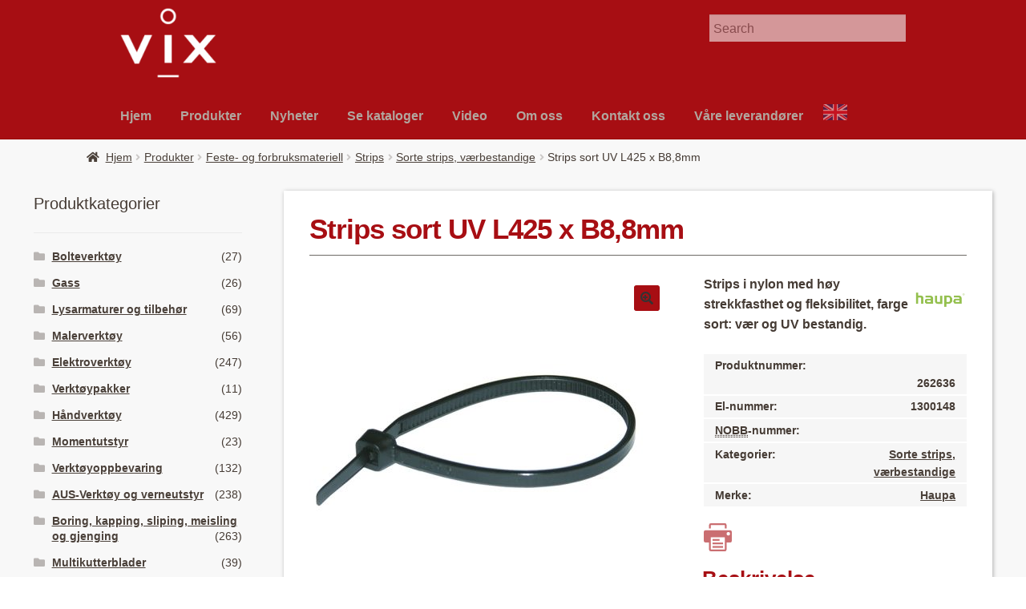

--- FILE ---
content_type: text/html; charset=UTF-8
request_url: https://vix.no/produkter/strips-sort-uv-l450-x-b80mm/
body_size: 19181
content:
<!DOCTYPE html>
<html lang="nb-NO" prefix="og: https://ogp.me/ns#">
<head>
<meta charset="UTF-8">
<meta name="viewport" content="width=device-width, initial-scale=1">
<link rel="profile" href="http://gmpg.org/xfn/11">
<link rel="pingback" href="https://vix.no/xmlrpc.php">

	<style>img:is([sizes="auto" i], [sizes^="auto," i]) { contain-intrinsic-size: 3000px 1500px }</style>
	
<!-- Search Engine Optimization by Rank Math - https://rankmath.com/ -->
<title>Strips sort UV L425 x B8,8mm - VIX AS</title>
<meta name="description" content="Strips i nylon med høy strekkfasthet og fleksibilitet, farge sort: vær og UV bestandig."/>
<meta name="robots" content="follow, index, max-snippet:-1, max-video-preview:-1, max-image-preview:large"/>
<link rel="canonical" href="https://vix.no/produkter/strips-sort-uv-l450-x-b80mm/" />
<meta property="og:locale" content="nb_NO" />
<meta property="og:type" content="product" />
<meta property="og:title" content="Strips sort UV L425 x B8,8mm - VIX AS" />
<meta property="og:description" content="Strips i nylon med høy strekkfasthet og fleksibilitet, farge sort: vær og UV bestandig." />
<meta property="og:url" content="https://vix.no/produkter/strips-sort-uv-l450-x-b80mm/" />
<meta property="og:site_name" content="VIX AS" />
<meta property="og:updated_time" content="2024-09-28T01:33:17+02:00" />
<meta property="og:image" content="https://vix.no/wp-content/uploads/2016/10/262600_47.jpg" />
<meta property="og:image:secure_url" content="https://vix.no/wp-content/uploads/2016/10/262600_47.jpg" />
<meta property="og:image:width" content="600" />
<meta property="og:image:height" content="600" />
<meta property="og:image:alt" content="strips sort uv l450 x b8" />
<meta property="og:image:type" content="image/jpeg" />
<meta property="product:brand" content="Haupa" />
<meta property="product:price:currency" content="NOK" />
<meta property="product:availability" content="instock" />
<meta name="twitter:card" content="summary_large_image" />
<meta name="twitter:title" content="Strips sort UV L425 x B8,8mm - VIX AS" />
<meta name="twitter:description" content="Strips i nylon med høy strekkfasthet og fleksibilitet, farge sort: vær og UV bestandig." />
<meta name="twitter:image" content="https://vix.no/wp-content/uploads/2016/10/262600_47.jpg" />
<meta name="twitter:label1" content="Price" />
<meta name="twitter:data1" content="&#107;&#114;&nbsp;0,00" />
<meta name="twitter:label2" content="Availability" />
<meta name="twitter:data2" content="In stock" />
<script type="application/ld+json" class="rank-math-schema">{"@context":"https://schema.org","@graph":[{"@type":"Place","@id":"https://vix.no/#place","address":{"@type":"PostalAddress","streetAddress":"Hjalmar Bj\u00f8rges vei 105","addressLocality":"Fredrikstad","postalCode":"1604","addressCountry":"Norge"}},{"@type":"Organization","@id":"https://vix.no/#organization","name":"VIX AS","url":"http://vix.no","sameAs":["https://www.facebook.com/VIX-as-210497755784985"],"email":"post@vix.no","address":{"@type":"PostalAddress","streetAddress":"Hjalmar Bj\u00f8rges vei 105","addressLocality":"Fredrikstad","postalCode":"1604","addressCountry":"Norge"},"logo":{"@type":"ImageObject","@id":"https://vix.no/#logo","url":"http://vix.no/wp-content/uploads/2016/10/cropped-VIX-logo-icon.png","contentUrl":"http://vix.no/wp-content/uploads/2016/10/cropped-VIX-logo-icon.png","caption":"VIX AS","inLanguage":"nb-NO","width":"512","height":"512"},"contactPoint":[{"@type":"ContactPoint","telephone":"+47 92 43 12 00","contactType":"customer support"}],"location":{"@id":"https://vix.no/#place"}},{"@type":"WebSite","@id":"https://vix.no/#website","url":"https://vix.no","name":"VIX AS","alternateName":"VIX","publisher":{"@id":"https://vix.no/#organization"},"inLanguage":"nb-NO"},{"@type":"ImageObject","@id":"https://vix.no/wp-content/uploads/2016/10/262600_47.jpg","url":"https://vix.no/wp-content/uploads/2016/10/262600_47.jpg","width":"600","height":"600","inLanguage":"nb-NO"},{"@type":"ItemPage","@id":"https://vix.no/produkter/strips-sort-uv-l450-x-b80mm/#webpage","url":"https://vix.no/produkter/strips-sort-uv-l450-x-b80mm/","name":"Strips sort UV L425 x B8,8mm - VIX AS","datePublished":"2016-10-05T09:30:56+02:00","dateModified":"2024-09-28T01:33:17+02:00","isPartOf":{"@id":"https://vix.no/#website"},"primaryImageOfPage":{"@id":"https://vix.no/wp-content/uploads/2016/10/262600_47.jpg"},"inLanguage":"nb-NO"},{"@type":"Product","brand":{"@type":"Brand","name":"Haupa"},"name":"Strips sort UV L425 x B8,8mm - VIX AS","description":"Strips i nylon med h\u00f8y strekkfasthet og fleksibilitet, farge sort: v\u00e6r og UV bestandig.","sku":"262636","category":"Feste- og forbruksmateriell &gt; Strips &gt; Sorte strips, v\u00e6rbestandige","mainEntityOfPage":{"@id":"https://vix.no/produkter/strips-sort-uv-l450-x-b80mm/#webpage"},"image":[{"@type":"ImageObject","url":"https://vix.no/wp-content/uploads/2016/10/262600_47.jpg","height":"600","width":"600"}],"additionalProperty":[{"@type":"PropertyValue","name":"produktnavn","value":"nylonstrips-sort-uv-bestandig-l450-x-b8,0mm"}],"@id":"https://vix.no/produkter/strips-sort-uv-l450-x-b80mm/#richSnippet"}]}</script>
<!-- /Rank Math WordPress SEO plugin -->

<link rel='dns-prefetch' href='//widgetlogic.org' />
<link rel='dns-prefetch' href='//fonts.googleapis.com' />
<link rel='dns-prefetch' href='//www.googletagmanager.com' />
<script>
window._wpemojiSettings = {"baseUrl":"https:\/\/s.w.org\/images\/core\/emoji\/15.0.3\/72x72\/","ext":".png","svgUrl":"https:\/\/s.w.org\/images\/core\/emoji\/15.0.3\/svg\/","svgExt":".svg","source":{"concatemoji":"https:\/\/vix.no\/wp-includes\/js\/wp-emoji-release.min.js"}};
/*! This file is auto-generated */
!function(i,n){var o,s,e;function c(e){try{var t={supportTests:e,timestamp:(new Date).valueOf()};sessionStorage.setItem(o,JSON.stringify(t))}catch(e){}}function p(e,t,n){e.clearRect(0,0,e.canvas.width,e.canvas.height),e.fillText(t,0,0);var t=new Uint32Array(e.getImageData(0,0,e.canvas.width,e.canvas.height).data),r=(e.clearRect(0,0,e.canvas.width,e.canvas.height),e.fillText(n,0,0),new Uint32Array(e.getImageData(0,0,e.canvas.width,e.canvas.height).data));return t.every(function(e,t){return e===r[t]})}function u(e,t,n){switch(t){case"flag":return n(e,"\ud83c\udff3\ufe0f\u200d\u26a7\ufe0f","\ud83c\udff3\ufe0f\u200b\u26a7\ufe0f")?!1:!n(e,"\ud83c\uddfa\ud83c\uddf3","\ud83c\uddfa\u200b\ud83c\uddf3")&&!n(e,"\ud83c\udff4\udb40\udc67\udb40\udc62\udb40\udc65\udb40\udc6e\udb40\udc67\udb40\udc7f","\ud83c\udff4\u200b\udb40\udc67\u200b\udb40\udc62\u200b\udb40\udc65\u200b\udb40\udc6e\u200b\udb40\udc67\u200b\udb40\udc7f");case"emoji":return!n(e,"\ud83d\udc26\u200d\u2b1b","\ud83d\udc26\u200b\u2b1b")}return!1}function f(e,t,n){var r="undefined"!=typeof WorkerGlobalScope&&self instanceof WorkerGlobalScope?new OffscreenCanvas(300,150):i.createElement("canvas"),a=r.getContext("2d",{willReadFrequently:!0}),o=(a.textBaseline="top",a.font="600 32px Arial",{});return e.forEach(function(e){o[e]=t(a,e,n)}),o}function t(e){var t=i.createElement("script");t.src=e,t.defer=!0,i.head.appendChild(t)}"undefined"!=typeof Promise&&(o="wpEmojiSettingsSupports",s=["flag","emoji"],n.supports={everything:!0,everythingExceptFlag:!0},e=new Promise(function(e){i.addEventListener("DOMContentLoaded",e,{once:!0})}),new Promise(function(t){var n=function(){try{var e=JSON.parse(sessionStorage.getItem(o));if("object"==typeof e&&"number"==typeof e.timestamp&&(new Date).valueOf()<e.timestamp+604800&&"object"==typeof e.supportTests)return e.supportTests}catch(e){}return null}();if(!n){if("undefined"!=typeof Worker&&"undefined"!=typeof OffscreenCanvas&&"undefined"!=typeof URL&&URL.createObjectURL&&"undefined"!=typeof Blob)try{var e="postMessage("+f.toString()+"("+[JSON.stringify(s),u.toString(),p.toString()].join(",")+"));",r=new Blob([e],{type:"text/javascript"}),a=new Worker(URL.createObjectURL(r),{name:"wpTestEmojiSupports"});return void(a.onmessage=function(e){c(n=e.data),a.terminate(),t(n)})}catch(e){}c(n=f(s,u,p))}t(n)}).then(function(e){for(var t in e)n.supports[t]=e[t],n.supports.everything=n.supports.everything&&n.supports[t],"flag"!==t&&(n.supports.everythingExceptFlag=n.supports.everythingExceptFlag&&n.supports[t]);n.supports.everythingExceptFlag=n.supports.everythingExceptFlag&&!n.supports.flag,n.DOMReady=!1,n.readyCallback=function(){n.DOMReady=!0}}).then(function(){return e}).then(function(){var e;n.supports.everything||(n.readyCallback(),(e=n.source||{}).concatemoji?t(e.concatemoji):e.wpemoji&&e.twemoji&&(t(e.twemoji),t(e.wpemoji)))}))}((window,document),window._wpemojiSettings);
</script>
<style id='wp-emoji-styles-inline-css'>

	img.wp-smiley, img.emoji {
		display: inline !important;
		border: none !important;
		box-shadow: none !important;
		height: 1em !important;
		width: 1em !important;
		margin: 0 0.07em !important;
		vertical-align: -0.1em !important;
		background: none !important;
		padding: 0 !important;
	}
</style>
<link rel='stylesheet' id='wp-block-library-css' href='https://vix.no/wp-includes/css/dist/block-library/style.min.css' media='all' />
<style id='wp-block-library-theme-inline-css'>
.wp-block-audio :where(figcaption){color:#555;font-size:13px;text-align:center}.is-dark-theme .wp-block-audio :where(figcaption){color:#ffffffa6}.wp-block-audio{margin:0 0 1em}.wp-block-code{border:1px solid #ccc;border-radius:4px;font-family:Menlo,Consolas,monaco,monospace;padding:.8em 1em}.wp-block-embed :where(figcaption){color:#555;font-size:13px;text-align:center}.is-dark-theme .wp-block-embed :where(figcaption){color:#ffffffa6}.wp-block-embed{margin:0 0 1em}.blocks-gallery-caption{color:#555;font-size:13px;text-align:center}.is-dark-theme .blocks-gallery-caption{color:#ffffffa6}:root :where(.wp-block-image figcaption){color:#555;font-size:13px;text-align:center}.is-dark-theme :root :where(.wp-block-image figcaption){color:#ffffffa6}.wp-block-image{margin:0 0 1em}.wp-block-pullquote{border-bottom:4px solid;border-top:4px solid;color:currentColor;margin-bottom:1.75em}.wp-block-pullquote cite,.wp-block-pullquote footer,.wp-block-pullquote__citation{color:currentColor;font-size:.8125em;font-style:normal;text-transform:uppercase}.wp-block-quote{border-left:.25em solid;margin:0 0 1.75em;padding-left:1em}.wp-block-quote cite,.wp-block-quote footer{color:currentColor;font-size:.8125em;font-style:normal;position:relative}.wp-block-quote:where(.has-text-align-right){border-left:none;border-right:.25em solid;padding-left:0;padding-right:1em}.wp-block-quote:where(.has-text-align-center){border:none;padding-left:0}.wp-block-quote.is-large,.wp-block-quote.is-style-large,.wp-block-quote:where(.is-style-plain){border:none}.wp-block-search .wp-block-search__label{font-weight:700}.wp-block-search__button{border:1px solid #ccc;padding:.375em .625em}:where(.wp-block-group.has-background){padding:1.25em 2.375em}.wp-block-separator.has-css-opacity{opacity:.4}.wp-block-separator{border:none;border-bottom:2px solid;margin-left:auto;margin-right:auto}.wp-block-separator.has-alpha-channel-opacity{opacity:1}.wp-block-separator:not(.is-style-wide):not(.is-style-dots){width:100px}.wp-block-separator.has-background:not(.is-style-dots){border-bottom:none;height:1px}.wp-block-separator.has-background:not(.is-style-wide):not(.is-style-dots){height:2px}.wp-block-table{margin:0 0 1em}.wp-block-table td,.wp-block-table th{word-break:normal}.wp-block-table :where(figcaption){color:#555;font-size:13px;text-align:center}.is-dark-theme .wp-block-table :where(figcaption){color:#ffffffa6}.wp-block-video :where(figcaption){color:#555;font-size:13px;text-align:center}.is-dark-theme .wp-block-video :where(figcaption){color:#ffffffa6}.wp-block-video{margin:0 0 1em}:root :where(.wp-block-template-part.has-background){margin-bottom:0;margin-top:0;padding:1.25em 2.375em}
</style>
<link rel='stylesheet' id='selectize-css' href='https://vix.no/wp-content/plugins/woocommerce-product-search/css/selectize/selectize.min.css' media='all' />
<link rel='stylesheet' id='wps-price-slider-css' href='https://vix.no/wp-content/plugins/woocommerce-product-search/css/price-slider.min.css' media='all' />
<link rel='stylesheet' id='product-search-css' href='https://vix.no/wp-content/plugins/woocommerce-product-search/css/product-search.min.css' media='all' />
<link rel='stylesheet' id='block-widget-css' href='https://vix.no/wp-content/plugins/widget-logic/block_widget/css/widget.css' media='all' />
<link rel='stylesheet' id='storefront-gutenberg-blocks-css' href='https://vix.no/wp-content/themes/storefront/assets/css/base/gutenberg-blocks.css' media='all' />
<style id='storefront-gutenberg-blocks-inline-css'>

				.wp-block-button__link:not(.has-text-color) {
					color: #333333;
				}

				.wp-block-button__link:not(.has-text-color):hover,
				.wp-block-button__link:not(.has-text-color):focus,
				.wp-block-button__link:not(.has-text-color):active {
					color: #333333;
				}

				.wp-block-button__link:not(.has-background) {
					background-color: #a70e13;
				}

				.wp-block-button__link:not(.has-background):hover,
				.wp-block-button__link:not(.has-background):focus,
				.wp-block-button__link:not(.has-background):active {
					border-color: #8e0000;
					background-color: #8e0000;
				}

				.wc-block-grid__products .wc-block-grid__product .wp-block-button__link {
					background-color: #a70e13;
					border-color: #a70e13;
					color: #333333;
				}

				.wp-block-quote footer,
				.wp-block-quote cite,
				.wp-block-quote__citation {
					color: #453b34;
				}

				.wp-block-pullquote cite,
				.wp-block-pullquote footer,
				.wp-block-pullquote__citation {
					color: #453b34;
				}

				.wp-block-image figcaption {
					color: #453b34;
				}

				.wp-block-separator.is-style-dots::before {
					color: #a70e13;
				}

				.wp-block-file a.wp-block-file__button {
					color: #333333;
					background-color: #a70e13;
					border-color: #a70e13;
				}

				.wp-block-file a.wp-block-file__button:hover,
				.wp-block-file a.wp-block-file__button:focus,
				.wp-block-file a.wp-block-file__button:active {
					color: #333333;
					background-color: #8e0000;
				}

				.wp-block-code,
				.wp-block-preformatted pre {
					color: #453b34;
				}

				.wp-block-table:not( .has-background ):not( .is-style-stripes ) tbody tr:nth-child(2n) td {
					background-color: #fdfdfd;
				}

				.wp-block-cover .wp-block-cover__inner-container h1:not(.has-text-color),
				.wp-block-cover .wp-block-cover__inner-container h2:not(.has-text-color),
				.wp-block-cover .wp-block-cover__inner-container h3:not(.has-text-color),
				.wp-block-cover .wp-block-cover__inner-container h4:not(.has-text-color),
				.wp-block-cover .wp-block-cover__inner-container h5:not(.has-text-color),
				.wp-block-cover .wp-block-cover__inner-container h6:not(.has-text-color) {
					color: #000000;
				}

				.wc-block-components-price-slider__range-input-progress,
				.rtl .wc-block-components-price-slider__range-input-progress {
					--range-color: #a70e13;
				}

				/* Target only IE11 */
				@media all and (-ms-high-contrast: none), (-ms-high-contrast: active) {
					.wc-block-components-price-slider__range-input-progress {
						background: #a70e13;
					}
				}

				.wc-block-components-button:not(.is-link) {
					background-color: #453b34;
					color: #ffffff;
				}

				.wc-block-components-button:not(.is-link):hover,
				.wc-block-components-button:not(.is-link):focus,
				.wc-block-components-button:not(.is-link):active {
					background-color: #2c221b;
					color: #ffffff;
				}

				.wc-block-components-button:not(.is-link):disabled {
					background-color: #453b34;
					color: #ffffff;
				}

				.wc-block-cart__submit-container {
					background-color: #ffffff;
				}

				.wc-block-cart__submit-container::before {
					color: rgba(220,220,220,0.5);
				}

				.wc-block-components-order-summary-item__quantity {
					background-color: #ffffff;
					border-color: #453b34;
					box-shadow: 0 0 0 2px #ffffff;
					color: #453b34;
				}
			
</style>
<style id='classic-theme-styles-inline-css'>
/*! This file is auto-generated */
.wp-block-button__link{color:#fff;background-color:#32373c;border-radius:9999px;box-shadow:none;text-decoration:none;padding:calc(.667em + 2px) calc(1.333em + 2px);font-size:1.125em}.wp-block-file__button{background:#32373c;color:#fff;text-decoration:none}
</style>
<style id='global-styles-inline-css'>
:root{--wp--preset--aspect-ratio--square: 1;--wp--preset--aspect-ratio--4-3: 4/3;--wp--preset--aspect-ratio--3-4: 3/4;--wp--preset--aspect-ratio--3-2: 3/2;--wp--preset--aspect-ratio--2-3: 2/3;--wp--preset--aspect-ratio--16-9: 16/9;--wp--preset--aspect-ratio--9-16: 9/16;--wp--preset--color--black: #000000;--wp--preset--color--cyan-bluish-gray: #abb8c3;--wp--preset--color--white: #ffffff;--wp--preset--color--pale-pink: #f78da7;--wp--preset--color--vivid-red: #cf2e2e;--wp--preset--color--luminous-vivid-orange: #ff6900;--wp--preset--color--luminous-vivid-amber: #fcb900;--wp--preset--color--light-green-cyan: #7bdcb5;--wp--preset--color--vivid-green-cyan: #00d084;--wp--preset--color--pale-cyan-blue: #8ed1fc;--wp--preset--color--vivid-cyan-blue: #0693e3;--wp--preset--color--vivid-purple: #9b51e0;--wp--preset--gradient--vivid-cyan-blue-to-vivid-purple: linear-gradient(135deg,rgba(6,147,227,1) 0%,rgb(155,81,224) 100%);--wp--preset--gradient--light-green-cyan-to-vivid-green-cyan: linear-gradient(135deg,rgb(122,220,180) 0%,rgb(0,208,130) 100%);--wp--preset--gradient--luminous-vivid-amber-to-luminous-vivid-orange: linear-gradient(135deg,rgba(252,185,0,1) 0%,rgba(255,105,0,1) 100%);--wp--preset--gradient--luminous-vivid-orange-to-vivid-red: linear-gradient(135deg,rgba(255,105,0,1) 0%,rgb(207,46,46) 100%);--wp--preset--gradient--very-light-gray-to-cyan-bluish-gray: linear-gradient(135deg,rgb(238,238,238) 0%,rgb(169,184,195) 100%);--wp--preset--gradient--cool-to-warm-spectrum: linear-gradient(135deg,rgb(74,234,220) 0%,rgb(151,120,209) 20%,rgb(207,42,186) 40%,rgb(238,44,130) 60%,rgb(251,105,98) 80%,rgb(254,248,76) 100%);--wp--preset--gradient--blush-light-purple: linear-gradient(135deg,rgb(255,206,236) 0%,rgb(152,150,240) 100%);--wp--preset--gradient--blush-bordeaux: linear-gradient(135deg,rgb(254,205,165) 0%,rgb(254,45,45) 50%,rgb(107,0,62) 100%);--wp--preset--gradient--luminous-dusk: linear-gradient(135deg,rgb(255,203,112) 0%,rgb(199,81,192) 50%,rgb(65,88,208) 100%);--wp--preset--gradient--pale-ocean: linear-gradient(135deg,rgb(255,245,203) 0%,rgb(182,227,212) 50%,rgb(51,167,181) 100%);--wp--preset--gradient--electric-grass: linear-gradient(135deg,rgb(202,248,128) 0%,rgb(113,206,126) 100%);--wp--preset--gradient--midnight: linear-gradient(135deg,rgb(2,3,129) 0%,rgb(40,116,252) 100%);--wp--preset--font-size--small: 14px;--wp--preset--font-size--medium: 23px;--wp--preset--font-size--large: 26px;--wp--preset--font-size--x-large: 42px;--wp--preset--font-size--normal: 16px;--wp--preset--font-size--huge: 37px;--wp--preset--font-family--inter: "Inter", sans-serif;--wp--preset--font-family--cardo: Cardo;--wp--preset--spacing--20: 0.44rem;--wp--preset--spacing--30: 0.67rem;--wp--preset--spacing--40: 1rem;--wp--preset--spacing--50: 1.5rem;--wp--preset--spacing--60: 2.25rem;--wp--preset--spacing--70: 3.38rem;--wp--preset--spacing--80: 5.06rem;--wp--preset--shadow--natural: 6px 6px 9px rgba(0, 0, 0, 0.2);--wp--preset--shadow--deep: 12px 12px 50px rgba(0, 0, 0, 0.4);--wp--preset--shadow--sharp: 6px 6px 0px rgba(0, 0, 0, 0.2);--wp--preset--shadow--outlined: 6px 6px 0px -3px rgba(255, 255, 255, 1), 6px 6px rgba(0, 0, 0, 1);--wp--preset--shadow--crisp: 6px 6px 0px rgba(0, 0, 0, 1);}:root :where(.is-layout-flow) > :first-child{margin-block-start: 0;}:root :where(.is-layout-flow) > :last-child{margin-block-end: 0;}:root :where(.is-layout-flow) > *{margin-block-start: 24px;margin-block-end: 0;}:root :where(.is-layout-constrained) > :first-child{margin-block-start: 0;}:root :where(.is-layout-constrained) > :last-child{margin-block-end: 0;}:root :where(.is-layout-constrained) > *{margin-block-start: 24px;margin-block-end: 0;}:root :where(.is-layout-flex){gap: 24px;}:root :where(.is-layout-grid){gap: 24px;}body .is-layout-flex{display: flex;}.is-layout-flex{flex-wrap: wrap;align-items: center;}.is-layout-flex > :is(*, div){margin: 0;}body .is-layout-grid{display: grid;}.is-layout-grid > :is(*, div){margin: 0;}.has-black-color{color: var(--wp--preset--color--black) !important;}.has-cyan-bluish-gray-color{color: var(--wp--preset--color--cyan-bluish-gray) !important;}.has-white-color{color: var(--wp--preset--color--white) !important;}.has-pale-pink-color{color: var(--wp--preset--color--pale-pink) !important;}.has-vivid-red-color{color: var(--wp--preset--color--vivid-red) !important;}.has-luminous-vivid-orange-color{color: var(--wp--preset--color--luminous-vivid-orange) !important;}.has-luminous-vivid-amber-color{color: var(--wp--preset--color--luminous-vivid-amber) !important;}.has-light-green-cyan-color{color: var(--wp--preset--color--light-green-cyan) !important;}.has-vivid-green-cyan-color{color: var(--wp--preset--color--vivid-green-cyan) !important;}.has-pale-cyan-blue-color{color: var(--wp--preset--color--pale-cyan-blue) !important;}.has-vivid-cyan-blue-color{color: var(--wp--preset--color--vivid-cyan-blue) !important;}.has-vivid-purple-color{color: var(--wp--preset--color--vivid-purple) !important;}.has-black-background-color{background-color: var(--wp--preset--color--black) !important;}.has-cyan-bluish-gray-background-color{background-color: var(--wp--preset--color--cyan-bluish-gray) !important;}.has-white-background-color{background-color: var(--wp--preset--color--white) !important;}.has-pale-pink-background-color{background-color: var(--wp--preset--color--pale-pink) !important;}.has-vivid-red-background-color{background-color: var(--wp--preset--color--vivid-red) !important;}.has-luminous-vivid-orange-background-color{background-color: var(--wp--preset--color--luminous-vivid-orange) !important;}.has-luminous-vivid-amber-background-color{background-color: var(--wp--preset--color--luminous-vivid-amber) !important;}.has-light-green-cyan-background-color{background-color: var(--wp--preset--color--light-green-cyan) !important;}.has-vivid-green-cyan-background-color{background-color: var(--wp--preset--color--vivid-green-cyan) !important;}.has-pale-cyan-blue-background-color{background-color: var(--wp--preset--color--pale-cyan-blue) !important;}.has-vivid-cyan-blue-background-color{background-color: var(--wp--preset--color--vivid-cyan-blue) !important;}.has-vivid-purple-background-color{background-color: var(--wp--preset--color--vivid-purple) !important;}.has-black-border-color{border-color: var(--wp--preset--color--black) !important;}.has-cyan-bluish-gray-border-color{border-color: var(--wp--preset--color--cyan-bluish-gray) !important;}.has-white-border-color{border-color: var(--wp--preset--color--white) !important;}.has-pale-pink-border-color{border-color: var(--wp--preset--color--pale-pink) !important;}.has-vivid-red-border-color{border-color: var(--wp--preset--color--vivid-red) !important;}.has-luminous-vivid-orange-border-color{border-color: var(--wp--preset--color--luminous-vivid-orange) !important;}.has-luminous-vivid-amber-border-color{border-color: var(--wp--preset--color--luminous-vivid-amber) !important;}.has-light-green-cyan-border-color{border-color: var(--wp--preset--color--light-green-cyan) !important;}.has-vivid-green-cyan-border-color{border-color: var(--wp--preset--color--vivid-green-cyan) !important;}.has-pale-cyan-blue-border-color{border-color: var(--wp--preset--color--pale-cyan-blue) !important;}.has-vivid-cyan-blue-border-color{border-color: var(--wp--preset--color--vivid-cyan-blue) !important;}.has-vivid-purple-border-color{border-color: var(--wp--preset--color--vivid-purple) !important;}.has-vivid-cyan-blue-to-vivid-purple-gradient-background{background: var(--wp--preset--gradient--vivid-cyan-blue-to-vivid-purple) !important;}.has-light-green-cyan-to-vivid-green-cyan-gradient-background{background: var(--wp--preset--gradient--light-green-cyan-to-vivid-green-cyan) !important;}.has-luminous-vivid-amber-to-luminous-vivid-orange-gradient-background{background: var(--wp--preset--gradient--luminous-vivid-amber-to-luminous-vivid-orange) !important;}.has-luminous-vivid-orange-to-vivid-red-gradient-background{background: var(--wp--preset--gradient--luminous-vivid-orange-to-vivid-red) !important;}.has-very-light-gray-to-cyan-bluish-gray-gradient-background{background: var(--wp--preset--gradient--very-light-gray-to-cyan-bluish-gray) !important;}.has-cool-to-warm-spectrum-gradient-background{background: var(--wp--preset--gradient--cool-to-warm-spectrum) !important;}.has-blush-light-purple-gradient-background{background: var(--wp--preset--gradient--blush-light-purple) !important;}.has-blush-bordeaux-gradient-background{background: var(--wp--preset--gradient--blush-bordeaux) !important;}.has-luminous-dusk-gradient-background{background: var(--wp--preset--gradient--luminous-dusk) !important;}.has-pale-ocean-gradient-background{background: var(--wp--preset--gradient--pale-ocean) !important;}.has-electric-grass-gradient-background{background: var(--wp--preset--gradient--electric-grass) !important;}.has-midnight-gradient-background{background: var(--wp--preset--gradient--midnight) !important;}.has-small-font-size{font-size: var(--wp--preset--font-size--small) !important;}.has-medium-font-size{font-size: var(--wp--preset--font-size--medium) !important;}.has-large-font-size{font-size: var(--wp--preset--font-size--large) !important;}.has-x-large-font-size{font-size: var(--wp--preset--font-size--x-large) !important;}
:root :where(.wp-block-pullquote){font-size: 1.5em;line-height: 1.6;}
</style>
<link rel='stylesheet' id='photoswipe-css' href='https://vix.no/wp-content/plugins/woocommerce/assets/css/photoswipe/photoswipe.min.css' media='all' />
<link rel='stylesheet' id='photoswipe-default-skin-css' href='https://vix.no/wp-content/plugins/woocommerce/assets/css/photoswipe/default-skin/default-skin.min.css' media='all' />
<style id='woocommerce-inline-inline-css'>
.woocommerce form .form-row .required { visibility: visible; }
</style>
<link rel='stylesheet' id='wps-storefront-css' href='https://vix.no/wp-content/plugins/woocommerce-product-search/css/storefront.min.css' media='all' />
<link rel='stylesheet' id='brands-styles-css' href='https://vix.no/wp-content/plugins/woocommerce/assets/css/brands.css' media='all' />
<link rel='stylesheet' id='parent-style-css' href='https://vix.no/wp-content/themes/storefront/style.css' media='all' />
<link rel='stylesheet' id='storefront-style-css' href='https://vix.no/wp-content/themes/storefront/style.css' media='all' />
<style id='storefront-style-inline-css'>

			.main-navigation ul li a,
			.site-title a,
			ul.menu li a,
			.site-branding h1 a,
			button.menu-toggle,
			button.menu-toggle:hover,
			.handheld-navigation .dropdown-toggle {
				color: #b2a69e;
			}

			button.menu-toggle,
			button.menu-toggle:hover {
				border-color: #b2a69e;
			}

			.main-navigation ul li a:hover,
			.main-navigation ul li:hover > a,
			.site-title a:hover,
			.site-header ul.menu li.current-menu-item > a {
				color: #f3e7df;
			}

			table:not( .has-background ) th {
				background-color: #f8f8f8;
			}

			table:not( .has-background ) tbody td {
				background-color: #fdfdfd;
			}

			table:not( .has-background ) tbody tr:nth-child(2n) td,
			fieldset,
			fieldset legend {
				background-color: #fbfbfb;
			}

			.site-header,
			.secondary-navigation ul ul,
			.main-navigation ul.menu > li.menu-item-has-children:after,
			.secondary-navigation ul.menu ul,
			.storefront-handheld-footer-bar,
			.storefront-handheld-footer-bar ul li > a,
			.storefront-handheld-footer-bar ul li.search .site-search,
			button.menu-toggle,
			button.menu-toggle:hover {
				background-color: #a70e13;
			}

			p.site-description,
			.site-header,
			.storefront-handheld-footer-bar {
				color: #ffffff;
			}

			button.menu-toggle:after,
			button.menu-toggle:before,
			button.menu-toggle span:before {
				background-color: #b2a69e;
			}

			h1, h2, h3, h4, h5, h6, .wc-block-grid__product-title {
				color: #a70e13;
			}

			.widget h1 {
				border-bottom-color: #a70e13;
			}

			body,
			.secondary-navigation a {
				color: #453b34;
			}

			.widget-area .widget a,
			.hentry .entry-header .posted-on a,
			.hentry .entry-header .post-author a,
			.hentry .entry-header .post-comments a,
			.hentry .entry-header .byline a {
				color: #4a4039;
			}

			a {
				color: #a70e13;
			}

			a:focus,
			button:focus,
			.button.alt:focus,
			input:focus,
			textarea:focus,
			input[type="button"]:focus,
			input[type="reset"]:focus,
			input[type="submit"]:focus,
			input[type="email"]:focus,
			input[type="tel"]:focus,
			input[type="url"]:focus,
			input[type="password"]:focus,
			input[type="search"]:focus {
				outline-color: #a70e13;
			}

			button, input[type="button"], input[type="reset"], input[type="submit"], .button, .widget a.button {
				background-color: #a70e13;
				border-color: #a70e13;
				color: #333333;
			}

			button:hover, input[type="button"]:hover, input[type="reset"]:hover, input[type="submit"]:hover, .button:hover, .widget a.button:hover {
				background-color: #8e0000;
				border-color: #8e0000;
				color: #333333;
			}

			button.alt, input[type="button"].alt, input[type="reset"].alt, input[type="submit"].alt, .button.alt, .widget-area .widget a.button.alt {
				background-color: #453b34;
				border-color: #453b34;
				color: #ffffff;
			}

			button.alt:hover, input[type="button"].alt:hover, input[type="reset"].alt:hover, input[type="submit"].alt:hover, .button.alt:hover, .widget-area .widget a.button.alt:hover {
				background-color: #2c221b;
				border-color: #2c221b;
				color: #ffffff;
			}

			.pagination .page-numbers li .page-numbers.current {
				background-color: #e6e6e6;
				color: #3b312a;
			}

			#comments .comment-list .comment-content .comment-text {
				background-color: #f8f8f8;
			}

			.site-footer {
				background-color: #453b34;
				color: #ffffff;
			}

			.site-footer a:not(.button):not(.components-button) {
				color: #b2a69e;
			}

			.site-footer .storefront-handheld-footer-bar a:not(.button):not(.components-button) {
				color: #b2a69e;
			}

			.site-footer h1, .site-footer h2, .site-footer h3, .site-footer h4, .site-footer h5, .site-footer h6, .site-footer .widget .widget-title, .site-footer .widget .widgettitle {
				color: #ffffff;
			}

			.page-template-template-homepage.has-post-thumbnail .type-page.has-post-thumbnail .entry-title {
				color: #000000;
			}

			.page-template-template-homepage.has-post-thumbnail .type-page.has-post-thumbnail .entry-content {
				color: #000000;
			}

			@media screen and ( min-width: 768px ) {
				.secondary-navigation ul.menu a:hover {
					color: #ffffff;
				}

				.secondary-navigation ul.menu a {
					color: #ffffff;
				}

				.main-navigation ul.menu ul.sub-menu,
				.main-navigation ul.nav-menu ul.children {
					background-color: #980004;
				}

				.site-header {
					border-bottom-color: #980004;
				}
			}
</style>
<link rel='stylesheet' id='storefront-icons-css' href='https://vix.no/wp-content/themes/storefront/assets/css/base/icons.css' media='all' />
<link rel='stylesheet' id='storefront-fonts-css' href='https://fonts.googleapis.com/css' media='all' />
<link rel='stylesheet' id='heateor_sss_frontend_css-css' href='https://vix.no/wp-content/plugins/sassy-social-share/public/css/sassy-social-share-public.css' media='all' />
<style id='heateor_sss_frontend_css-inline-css'>
.heateor_sss_button_instagram span.heateor_sss_svg,a.heateor_sss_instagram span.heateor_sss_svg{background:radial-gradient(circle at 30% 107%,#fdf497 0,#fdf497 5%,#fd5949 45%,#d6249f 60%,#285aeb 90%)}.heateor_sss_horizontal_sharing .heateor_sss_svg,.heateor_sss_standard_follow_icons_container .heateor_sss_svg{color:#fff;border-width:0px;border-style:solid;border-color:transparent}.heateor_sss_horizontal_sharing .heateorSssTCBackground{color:#666}.heateor_sss_horizontal_sharing span.heateor_sss_svg:hover,.heateor_sss_standard_follow_icons_container span.heateor_sss_svg:hover{border-color:transparent;}.heateor_sss_vertical_sharing span.heateor_sss_svg,.heateor_sss_floating_follow_icons_container span.heateor_sss_svg{color:#fff;border-width:0px;border-style:solid;border-color:transparent;}.heateor_sss_vertical_sharing .heateorSssTCBackground{color:#666;}.heateor_sss_vertical_sharing span.heateor_sss_svg:hover,.heateor_sss_floating_follow_icons_container span.heateor_sss_svg:hover{border-color:transparent;}@media screen and (max-width:783px) {.heateor_sss_vertical_sharing{display:none!important}}
</style>
<style id='wp-typography-safari-font-workaround-inline-css'>
body {-webkit-font-feature-settings: "liga";font-feature-settings: "liga";-ms-font-feature-settings: normal;}
</style>
<link rel='stylesheet' id='storefront-woocommerce-style-css' href='https://vix.no/wp-content/themes/storefront/assets/css/woocommerce/woocommerce.css' media='all' />
<style id='storefront-woocommerce-style-inline-css'>
@font-face {
				font-family: star;
				src: url(https://vix.no/wp-content/plugins/woocommerce/assets/fonts/star.eot);
				src:
					url(https://vix.no/wp-content/plugins/woocommerce/assets/fonts/star.eot?#iefix) format("embedded-opentype"),
					url(https://vix.no/wp-content/plugins/woocommerce/assets/fonts/star.woff) format("woff"),
					url(https://vix.no/wp-content/plugins/woocommerce/assets/fonts/star.ttf) format("truetype"),
					url(https://vix.no/wp-content/plugins/woocommerce/assets/fonts/star.svg#star) format("svg");
				font-weight: 400;
				font-style: normal;
			}
			@font-face {
				font-family: WooCommerce;
				src: url(https://vix.no/wp-content/plugins/woocommerce/assets/fonts/WooCommerce.eot);
				src:
					url(https://vix.no/wp-content/plugins/woocommerce/assets/fonts/WooCommerce.eot?#iefix) format("embedded-opentype"),
					url(https://vix.no/wp-content/plugins/woocommerce/assets/fonts/WooCommerce.woff) format("woff"),
					url(https://vix.no/wp-content/plugins/woocommerce/assets/fonts/WooCommerce.ttf) format("truetype"),
					url(https://vix.no/wp-content/plugins/woocommerce/assets/fonts/WooCommerce.svg#WooCommerce) format("svg");
				font-weight: 400;
				font-style: normal;
			}

			a.cart-contents,
			.site-header-cart .widget_shopping_cart a {
				color: #b2a69e;
			}

			a.cart-contents:hover,
			.site-header-cart .widget_shopping_cart a:hover,
			.site-header-cart:hover > li > a {
				color: #f3e7df;
			}

			table.cart td.product-remove,
			table.cart td.actions {
				border-top-color: #ffffff;
			}

			.storefront-handheld-footer-bar ul li.cart .count {
				background-color: #b2a69e;
				color: #a70e13;
				border-color: #a70e13;
			}

			.woocommerce-tabs ul.tabs li.active a,
			ul.products li.product .price,
			.onsale,
			.wc-block-grid__product-onsale,
			.widget_search form:before,
			.widget_product_search form:before {
				color: #453b34;
			}

			.woocommerce-breadcrumb a,
			a.woocommerce-review-link,
			.product_meta a {
				color: #4a4039;
			}

			.wc-block-grid__product-onsale,
			.onsale {
				border-color: #453b34;
			}

			.star-rating span:before,
			.quantity .plus, .quantity .minus,
			p.stars a:hover:after,
			p.stars a:after,
			.star-rating span:before,
			#payment .payment_methods li input[type=radio]:first-child:checked+label:before {
				color: #a70e13;
			}

			.widget_price_filter .ui-slider .ui-slider-range,
			.widget_price_filter .ui-slider .ui-slider-handle {
				background-color: #a70e13;
			}

			.order_details {
				background-color: #f8f8f8;
			}

			.order_details > li {
				border-bottom: 1px dotted #e3e3e3;
			}

			.order_details:before,
			.order_details:after {
				background: -webkit-linear-gradient(transparent 0,transparent 0),-webkit-linear-gradient(135deg,#f8f8f8 33.33%,transparent 33.33%),-webkit-linear-gradient(45deg,#f8f8f8 33.33%,transparent 33.33%)
			}

			#order_review {
				background-color: #ffffff;
			}

			#payment .payment_methods > li .payment_box,
			#payment .place-order {
				background-color: #fafafa;
			}

			#payment .payment_methods > li:not(.woocommerce-notice) {
				background-color: #f5f5f5;
			}

			#payment .payment_methods > li:not(.woocommerce-notice):hover {
				background-color: #f0f0f0;
			}

			.woocommerce-pagination .page-numbers li .page-numbers.current {
				background-color: #e6e6e6;
				color: #3b312a;
			}

			.wc-block-grid__product-onsale,
			.onsale,
			.woocommerce-pagination .page-numbers li .page-numbers:not(.current) {
				color: #453b34;
			}

			p.stars a:before,
			p.stars a:hover~a:before,
			p.stars.selected a.active~a:before {
				color: #453b34;
			}

			p.stars.selected a.active:before,
			p.stars:hover a:before,
			p.stars.selected a:not(.active):before,
			p.stars.selected a.active:before {
				color: #a70e13;
			}

			.single-product div.product .woocommerce-product-gallery .woocommerce-product-gallery__trigger {
				background-color: #a70e13;
				color: #333333;
			}

			.single-product div.product .woocommerce-product-gallery .woocommerce-product-gallery__trigger:hover {
				background-color: #8e0000;
				border-color: #8e0000;
				color: #333333;
			}

			.button.added_to_cart:focus,
			.button.wc-forward:focus {
				outline-color: #a70e13;
			}

			.added_to_cart,
			.site-header-cart .widget_shopping_cart a.button,
			.wc-block-grid__products .wc-block-grid__product .wp-block-button__link {
				background-color: #a70e13;
				border-color: #a70e13;
				color: #333333;
			}

			.added_to_cart:hover,
			.site-header-cart .widget_shopping_cart a.button:hover,
			.wc-block-grid__products .wc-block-grid__product .wp-block-button__link:hover {
				background-color: #8e0000;
				border-color: #8e0000;
				color: #333333;
			}

			.added_to_cart.alt, .added_to_cart, .widget a.button.checkout {
				background-color: #453b34;
				border-color: #453b34;
				color: #ffffff;
			}

			.added_to_cart.alt:hover, .added_to_cart:hover, .widget a.button.checkout:hover {
				background-color: #2c221b;
				border-color: #2c221b;
				color: #ffffff;
			}

			.button.loading {
				color: #a70e13;
			}

			.button.loading:hover {
				background-color: #a70e13;
			}

			.button.loading:after {
				color: #333333;
			}

			@media screen and ( min-width: 768px ) {
				.site-header-cart .widget_shopping_cart,
				.site-header .product_list_widget li .quantity {
					color: #ffffff;
				}

				.site-header-cart .widget_shopping_cart .buttons,
				.site-header-cart .widget_shopping_cart .total {
					background-color: #9d0409;
				}

				.site-header-cart .widget_shopping_cart {
					background-color: #980004;
				}
			}
				.storefront-product-pagination a {
					color: #453b34;
					background-color: #ffffff;
				}
				.storefront-sticky-add-to-cart {
					color: #453b34;
					background-color: #ffffff;
				}

				.storefront-sticky-add-to-cart a:not(.button) {
					color: #b2a69e;
				}
</style>
<link rel='stylesheet' id='storefront-child-style-css' href='https://vix.no/wp-content/themes/storefront-child/style.css' media='all' />
<link rel='stylesheet' id='storefront-woocommerce-brands-style-css' href='https://vix.no/wp-content/themes/storefront/assets/css/woocommerce/extensions/brands.css' media='all' />
<script src="https://vix.no/wp-includes/js/jquery/jquery.min.js" id="jquery-core-js"></script>
<script src="https://vix.no/wp-includes/js/jquery/jquery-migrate.min.js" id="jquery-migrate-js"></script>
<script src="https://vix.no/wp-content/plugins/woocommerce/assets/js/zoom/jquery.zoom.min.js" id="zoom-js" defer data-wp-strategy="defer"></script>
<script src="https://vix.no/wp-content/plugins/woocommerce/assets/js/photoswipe/photoswipe.min.js" id="photoswipe-js" defer data-wp-strategy="defer"></script>
<script src="https://vix.no/wp-content/plugins/woocommerce/assets/js/photoswipe/photoswipe-ui-default.min.js" id="photoswipe-ui-default-js" defer data-wp-strategy="defer"></script>
<script id="wc-single-product-js-extra">
var wc_single_product_params = {"i18n_required_rating_text":"Vennligst velg en vurdering","i18n_rating_options":["1 av 5 stjerner","2 av 5 stjerner","3 av 5 stjerner","4 av 5 stjerner","5 av 5 stjerner"],"i18n_product_gallery_trigger_text":"Se bildegalleri i fullskjerm","review_rating_required":"yes","flexslider":{"rtl":false,"animation":"slide","smoothHeight":true,"directionNav":false,"controlNav":"thumbnails","slideshow":false,"animationSpeed":500,"animationLoop":false,"allowOneSlide":false},"zoom_enabled":"1","zoom_options":[],"photoswipe_enabled":"1","photoswipe_options":{"shareEl":false,"closeOnScroll":false,"history":false,"hideAnimationDuration":0,"showAnimationDuration":0},"flexslider_enabled":"1"};
</script>
<script src="https://vix.no/wp-content/plugins/woocommerce/assets/js/frontend/single-product.min.js" id="wc-single-product-js" defer data-wp-strategy="defer"></script>
<script src="https://vix.no/wp-content/plugins/woocommerce/assets/js/jquery-blockui/jquery.blockUI.min.js" id="jquery-blockui-js" defer data-wp-strategy="defer"></script>
<script src="https://vix.no/wp-content/plugins/woocommerce/assets/js/js-cookie/js.cookie.min.js" id="js-cookie-js" defer data-wp-strategy="defer"></script>
<script id="woocommerce-js-extra">
var woocommerce_params = {"ajax_url":"\/wp-admin\/admin-ajax.php","wc_ajax_url":"\/?wc-ajax=%%endpoint%%","i18n_password_show":"Vis passord","i18n_password_hide":"Skjul passord"};
</script>
<script src="https://vix.no/wp-content/plugins/woocommerce/assets/js/frontend/woocommerce.min.js" id="woocommerce-js" defer data-wp-strategy="defer"></script>
<link rel="https://api.w.org/" href="https://vix.no/wp-json/" /><link rel="alternate" title="JSON" type="application/json" href="https://vix.no/wp-json/wp/v2/product/15641" /><link rel="alternate" title="oEmbed (JSON)" type="application/json+oembed" href="https://vix.no/wp-json/oembed/1.0/embed?url=https%3A%2F%2Fvix.no%2Fprodukter%2Fstrips-sort-uv-l450-x-b80mm%2F" />
<link rel="alternate" title="oEmbed (XML)" type="text/xml+oembed" href="https://vix.no/wp-json/oembed/1.0/embed?url=https%3A%2F%2Fvix.no%2Fprodukter%2Fstrips-sort-uv-l450-x-b80mm%2F&#038;format=xml" />
<meta name="generator" content="Site Kit by Google 1.147.0" /><!-- Google Tag Manager -->
<script>(function(w,d,s,l,i){w[l]=w[l]||[];w[l].push({'gtm.start':
new Date().getTime(),event:'gtm.js'});var f=d.getElementsByTagName(s)[0],
j=d.createElement(s),dl=l!='dataLayer'?'&l='+l:'';j.async=true;j.src=
'https://www.googletagmanager.com/gtm.js?id='+i+dl;f.parentNode.insertBefore(j,f);
})(window,document,'script','dataLayer','GTM-KSN6HGN');</script>
<!-- End Google Tag Manager -->	<noscript><style>.woocommerce-product-gallery{ opacity: 1 !important; }</style></noscript>
	<meta name="generator" content="Powered by WPBakery Page Builder - drag and drop page builder for WordPress."/>
<meta name="generator" content="Powered by Slider Revolution 6.6.20 - responsive, Mobile-Friendly Slider Plugin for WordPress with comfortable drag and drop interface." />
<style class='wp-fonts-local'>
@font-face{font-family:Inter;font-style:normal;font-weight:300 900;font-display:fallback;src:url('https://vix.no/wp-content/plugins/woocommerce/assets/fonts/Inter-VariableFont_slnt,wght.woff2') format('woff2');font-stretch:normal;}
@font-face{font-family:Cardo;font-style:normal;font-weight:400;font-display:fallback;src:url('https://vix.no/wp-content/plugins/woocommerce/assets/fonts/cardo_normal_400.woff2') format('woff2');}
</style>
<link rel="icon" href="https://vix.no/wp-content/uploads/2016/10/cropped-VIX-logo-icon-32x32.png" sizes="32x32" />
<link rel="icon" href="https://vix.no/wp-content/uploads/2016/10/cropped-VIX-logo-icon-192x192.png" sizes="192x192" />
<link rel="apple-touch-icon" href="https://vix.no/wp-content/uploads/2016/10/cropped-VIX-logo-icon-180x180.png" />
<meta name="msapplication-TileImage" content="https://vix.no/wp-content/uploads/2016/10/cropped-VIX-logo-icon-270x270.png" />
<script>function setREVStartSize(e){
			//window.requestAnimationFrame(function() {
				window.RSIW = window.RSIW===undefined ? window.innerWidth : window.RSIW;
				window.RSIH = window.RSIH===undefined ? window.innerHeight : window.RSIH;
				try {
					var pw = document.getElementById(e.c).parentNode.offsetWidth,
						newh;
					pw = pw===0 || isNaN(pw) || (e.l=="fullwidth" || e.layout=="fullwidth") ? window.RSIW : pw;
					e.tabw = e.tabw===undefined ? 0 : parseInt(e.tabw);
					e.thumbw = e.thumbw===undefined ? 0 : parseInt(e.thumbw);
					e.tabh = e.tabh===undefined ? 0 : parseInt(e.tabh);
					e.thumbh = e.thumbh===undefined ? 0 : parseInt(e.thumbh);
					e.tabhide = e.tabhide===undefined ? 0 : parseInt(e.tabhide);
					e.thumbhide = e.thumbhide===undefined ? 0 : parseInt(e.thumbhide);
					e.mh = e.mh===undefined || e.mh=="" || e.mh==="auto" ? 0 : parseInt(e.mh,0);
					if(e.layout==="fullscreen" || e.l==="fullscreen")
						newh = Math.max(e.mh,window.RSIH);
					else{
						e.gw = Array.isArray(e.gw) ? e.gw : [e.gw];
						for (var i in e.rl) if (e.gw[i]===undefined || e.gw[i]===0) e.gw[i] = e.gw[i-1];
						e.gh = e.el===undefined || e.el==="" || (Array.isArray(e.el) && e.el.length==0)? e.gh : e.el;
						e.gh = Array.isArray(e.gh) ? e.gh : [e.gh];
						for (var i in e.rl) if (e.gh[i]===undefined || e.gh[i]===0) e.gh[i] = e.gh[i-1];
											
						var nl = new Array(e.rl.length),
							ix = 0,
							sl;
						e.tabw = e.tabhide>=pw ? 0 : e.tabw;
						e.thumbw = e.thumbhide>=pw ? 0 : e.thumbw;
						e.tabh = e.tabhide>=pw ? 0 : e.tabh;
						e.thumbh = e.thumbhide>=pw ? 0 : e.thumbh;
						for (var i in e.rl) nl[i] = e.rl[i]<window.RSIW ? 0 : e.rl[i];
						sl = nl[0];
						for (var i in nl) if (sl>nl[i] && nl[i]>0) { sl = nl[i]; ix=i;}
						var m = pw>(e.gw[ix]+e.tabw+e.thumbw) ? 1 : (pw-(e.tabw+e.thumbw)) / (e.gw[ix]);
						newh =  (e.gh[ix] * m) + (e.tabh + e.thumbh);
					}
					var el = document.getElementById(e.c);
					if (el!==null && el) el.style.height = newh+"px";
					el = document.getElementById(e.c+"_wrapper");
					if (el!==null && el) {
						el.style.height = newh+"px";
						el.style.display = "block";
					}
				} catch(e){
					console.log("Failure at Presize of Slider:" + e)
				}
			//});
		  };</script>
<noscript><style> .wpb_animate_when_almost_visible { opacity: 1; }</style></noscript><link rel="stylesheet" type="text/css" media="print" 
href="https://vix.no/wp-content/themes/storefront-child/print.css" />
</head>

<!-- Google Tag Manager (noscript) -->
<noscript><iframe src="https://www.googletagmanager.com/ns.html?id=GTM-KSN6HGN"
height="0" width="0" style="display:none;visibility:hidden"></iframe></noscript>
<!-- End Google Tag Manager (noscript) -->

<body class="product-template-default single single-product postid-15641 wp-custom-logo wp-embed-responsive theme-storefront woocommerce woocommerce-page woocommerce-no-js storefront-align-wide left-sidebar woocommerce-active wpb-js-composer js-comp-ver-6.10.0 vc_responsive">
<div id="page" class="hfeed site">
	
	<header id="masthead" class="site-header" role="banner" style="">
		<div class="col-full">

			<div class="col-full">		<a class="skip-link screen-reader-text" href="#site-navigation">Hopp til navigasjon</a>
		<a class="skip-link screen-reader-text" href="#content">Hopp til innhold</a>
				<div class="site-branding">
			<a href="https://vix.no/" class="custom-logo-link" rel="home"><img width="152" height="110" src="https://vix.no/wp-content/uploads/2016/10/cropped-vix-logo.png" class="custom-logo" alt="VIX AS" decoding="async" srcset="https://vix.no/wp-content/uploads/2016/10/cropped-vix-logo.png 152w, https://vix.no/wp-content/uploads/2016/10/cropped-vix-logo-150x110.png 150w" sizes="(max-width: 152px) 100vw, 152px" /></a>		</div>
					<div class="site-search">
				<div class="widget woocommerce widget_product_search"><div id="product-search-0" class="product-search floating"><div class="product-search-form"><form id="product-search-form-0" class="product-search-form show-submit-button" action="https://vix.no/" method="get"><input id="product-search-field-0" name="s" type="text" class="product-search-field" placeholder="Søk etter produkt…" autocomplete="off"/><input type="hidden" name="post_type" value="product"/><input type="hidden" name="title" value="1"/><input type="hidden" name="excerpt" value="1"/><input type="hidden" name="content" value="1"/><input type="hidden" name="categories" value="1"/><input type="hidden" name="attributes" value="1"/><input type="hidden" name="tags" value="1"/><input type="hidden" name="sku" value="1"/><input type="hidden" name="orderby" value="date-DESC"/><input type="hidden" name="ixwps" value="1"/><span title="Clear" class="product-search-field-clear" style="display:none"></span> <button type="submit">Søk</button></form></div><div id="product-search-results-0" class="product-search-results"><div id="product-search-results-content-0" class="product-search-results-content" style=""></div></div></div></div>			</div>
			<div id="product-search-1" class="product-search floating"><div class="product-search-form"><form id="product-search-form-1" class="product-search-form " action="https://vix.no/" method="get"><input id="product-search-field-1" name="s" type="text" class="product-search-field" placeholder="Search" autocomplete="off"/><input type="hidden" name="post_type" value="product"/><input type="hidden" name="title" value="1"/><input type="hidden" name="excerpt" value="1"/><input type="hidden" name="content" value="1"/><input type="hidden" name="categories" value="1"/><input type="hidden" name="attributes" value="1"/><input type="hidden" name="tags" value="1"/><input type="hidden" name="sku" value="1"/><input type="hidden" name="ixwps" value="1"/><span title="Clear" class="product-search-field-clear" style="display:none"></span><noscript><button type="submit">Search</button></noscript></form></div><div id="product-search-results-1" class="product-search-results"><div id="product-search-results-content-1" class="product-search-results-content" style=""></div></div></div></div><div class="storefront-primary-navigation"><div class="col-full">		<nav id="site-navigation" class="main-navigation" role="navigation" aria-label="Primærmeny">
		<button id="site-navigation-menu-toggle" class="menu-toggle" aria-controls="site-navigation" aria-expanded="false"><span>Meny</span></button>
			<div class="primary-navigation"><ul id="menu-hovedmeny" class="menu"><li id="menu-item-38" class="menu-item menu-item-type-post_type menu-item-object-page menu-item-home menu-item-38"><a href="https://vix.no/">Hjem</a></li>
<li id="menu-item-33" class="menu-item menu-item-type-post_type menu-item-object-page current_page_parent menu-item-33"><a href="https://vix.no/produkter/">Pro­duk­ter</a></li>
<li id="menu-item-36" class="menu-item menu-item-type-post_type menu-item-object-page menu-item-36"><a href="https://vix.no/nyheter/">Nyheter</a></li>
<li id="menu-item-34" class="menu-item menu-item-type-post_type menu-item-object-page menu-item-34"><a href="https://vix.no/se-katalog/">Se kat­a­loger</a></li>
<li id="menu-item-360" class="menu-item menu-item-type-post_type menu-item-object-page menu-item-360"><a href="https://vix.no/video/">Video</a></li>
<li id="menu-item-35" class="menu-item menu-item-type-post_type menu-item-object-page menu-item-35"><a href="https://vix.no/om-oss/">Om oss</a></li>
<li id="menu-item-37" class="menu-item menu-item-type-post_type menu-item-object-page menu-item-37"><a href="https://vix.no/kontakt/">Kon­takt oss</a></li>
<li id="menu-item-2528" class="menu-item menu-item-type-post_type menu-item-object-page menu-item-2528"><a href="https://vix.no/vare-leverandorer/">Våre leverandør­er</a></li>
<li id="menu-item-337" class="menu-item menu-item-type-post_type menu-item-object-page menu-item-337"><a href="https://vix.no/about-vix/">About VIX</a></li>
</ul></div><div class="handheld-navigation"><ul id="menu-hovedmeny-1" class="menu"><li class="menu-item menu-item-type-post_type menu-item-object-page menu-item-home menu-item-38"><a href="https://vix.no/">Hjem</a></li>
<li class="menu-item menu-item-type-post_type menu-item-object-page current_page_parent menu-item-33"><a href="https://vix.no/produkter/">Pro­duk­ter</a></li>
<li class="menu-item menu-item-type-post_type menu-item-object-page menu-item-36"><a href="https://vix.no/nyheter/">Nyheter</a></li>
<li class="menu-item menu-item-type-post_type menu-item-object-page menu-item-34"><a href="https://vix.no/se-katalog/">Se kat­a­loger</a></li>
<li class="menu-item menu-item-type-post_type menu-item-object-page menu-item-360"><a href="https://vix.no/video/">Video</a></li>
<li class="menu-item menu-item-type-post_type menu-item-object-page menu-item-35"><a href="https://vix.no/om-oss/">Om oss</a></li>
<li class="menu-item menu-item-type-post_type menu-item-object-page menu-item-37"><a href="https://vix.no/kontakt/">Kon­takt oss</a></li>
<li class="menu-item menu-item-type-post_type menu-item-object-page menu-item-2528"><a href="https://vix.no/vare-leverandorer/">Våre leverandør­er</a></li>
<li class="menu-item menu-item-type-post_type menu-item-object-page menu-item-337"><a href="https://vix.no/about-vix/">About VIX</a></li>
</ul></div>		</nav><!-- #site-navigation -->
				<ul id="site-header-cart" class="site-header-cart menu">
			<li class="">
							<a class="cart-contents" href="https://vix.no" title="Se din handlekurv">
								<span class="woocommerce-Price-amount amount"><span class="woocommerce-Price-currencySymbol">&#107;&#114;</span>&nbsp;0,00</span> <span class="count">0 produkter</span>
			</a>
					</li>
			<li>
				<div class="widget woocommerce widget_shopping_cart"><div class="widget_shopping_cart_content"></div></div>			</li>
		</ul>
			</div></div>
		</div>
	</header><!-- #masthead -->

	<div class="storefront-breadcrumb"><div class="col-full"><nav class="woocommerce-breadcrumb" aria-label="breadcrumbs"><a href="https://vix.no">Hjem</a><span class="breadcrumb-separator"> / </span><a href="https://vix.no/produkter/">Pro­duk­ter</a><span class="breadcrumb-separator"> / </span><a href="https://vix.no/produktkategori/feste-og-forbruksmateriell/">Feste- og forbruksmateriell</a><span class="breadcrumb-separator"> / </span><a href="https://vix.no/produktkategori/feste-og-forbruksmateriell/feste-og-forbruksmateriell-strips/">Strips</a><span class="breadcrumb-separator"> / </span><a href="https://vix.no/produktkategori/feste-og-forbruksmateriell/feste-og-forbruksmateriell-strips/feste-og-forbruksmateriell-strips-sorte-strips-vaerbestandige/">Sorte strips, værbestandige</a><span class="breadcrumb-separator"> / </span>Strips sort UV L425 x B8,8mm</nav></div></div>
	<div id="content" class="site-content" tabindex="-1">
		<div class="col-full">

		<div class="woocommerce"></div>
			<div id="primary" class="content-area">
			<main id="main" class="site-main" role="main">
		
					
			<div class="woocommerce-notices-wrapper"></div><div id="product-15641" class="product type-product post-15641 status-publish first instock product_cat-feste-og-forbruksmateriell-strips-sorte-strips-vaerbestandige product_tag-3425 product_tag-3426 has-post-thumbnail shipping-taxable product-type-simple">

	<div class="woocommerce-product-gallery woocommerce-product-gallery--with-images woocommerce-product-gallery--columns-4 images" data-columns="4" style="opacity: 0; transition: opacity .25s ease-in-out;">
	<div class="woocommerce-product-gallery__wrapper">
		<div data-thumb="https://vix.no/wp-content/uploads/2016/10/262600_47-100x100.jpg" data-thumb-alt="Strips sort UV L425 x B8,8mm" data-thumb-srcset="https://vix.no/wp-content/uploads/2016/10/262600_47-100x100.jpg 100w, https://vix.no/wp-content/uploads/2016/10/262600_47-150x150.jpg 150w, https://vix.no/wp-content/uploads/2016/10/262600_47-300x300.jpg 300w, https://vix.no/wp-content/uploads/2016/10/262600_47-32x32.jpg 32w, https://vix.no/wp-content/uploads/2016/10/262600_47-324x324.jpg 324w, https://vix.no/wp-content/uploads/2016/10/262600_47-416x416.jpg 416w, https://vix.no/wp-content/uploads/2016/10/262600_47.jpg 600w"  data-thumb-sizes="(max-width: 100px) 100vw, 100px" class="woocommerce-product-gallery__image"><a href="https://vix.no/wp-content/uploads/2016/10/262600_47.jpg"><img width="416" height="416" src="https://vix.no/wp-content/uploads/2016/10/262600_47-416x416.jpg" class="wp-post-image" alt="Strips sort UV L425 x B8,8mm" data-caption="" data-src="https://vix.no/wp-content/uploads/2016/10/262600_47.jpg" data-large_image="https://vix.no/wp-content/uploads/2016/10/262600_47.jpg" data-large_image_width="600" data-large_image_height="600" decoding="async" fetchpriority="high" srcset="https://vix.no/wp-content/uploads/2016/10/262600_47-416x416.jpg 416w, https://vix.no/wp-content/uploads/2016/10/262600_47-150x150.jpg 150w, https://vix.no/wp-content/uploads/2016/10/262600_47-300x300.jpg 300w, https://vix.no/wp-content/uploads/2016/10/262600_47-32x32.jpg 32w, https://vix.no/wp-content/uploads/2016/10/262600_47-324x324.jpg 324w, https://vix.no/wp-content/uploads/2016/10/262600_47-100x100.jpg 100w, https://vix.no/wp-content/uploads/2016/10/262600_47.jpg 600w" sizes="(max-width: 416px) 100vw, 416px" /></a></div>	</div>
</div>

	<div class="summary entry-summary">
				<div class="storefront-wc-brands-single-product">
			<a href="https://vix.no/merke/haupa/">
	<img src="https://vix.no/wp-content/uploads/2018/05/Artboard-1-2.png" alt="Haupa" class="" style="width:;height:" />
</a>
		</div>
		<h1 class="product_title entry-title">Strips sort UV L425 x B8,8mm</h1><p class="price"></p>
<a href="https://vix.no/merke/haupa/">
	<img src="https://vix.no/wp-content/uploads/2018/05/Artboard-1-2.png"
	     alt="Haupa"
	     class="alignright"
	     style="width: 64px; height: 64px;"/>
</a>
<div class="woocommerce-product-details__short-description">
	<p>Strips i nylon med høy strekkfasthet og fleksibilitet, farge sort: vær og UV bestandig.</p>
</div>
<div class="product_meta">

	
	
		<span class="sku_wrapper">Produktnummer: <span class="sku" itemprop="sku">262636</span></span>
		
		<span class="el_nummer_simple">El-nummer: <span class="el_nummer_simple_inni">1300148</span></span>
		
		<span class="nobb_nummer_simple"><abbr title="Norsk Byggevarebase">NOBB</abbr>-nummer: <span class="nobb_nummer_simple_inni"></span></span>

	
	<span class="posted_in">Kategorier: <a href="https://vix.no/produktkategori/feste-og-forbruksmateriell/feste-og-forbruksmateriell-strips/feste-og-forbruksmateriell-strips-sorte-strips-vaerbestandige/" rel="tag">Sorte strips, værbestandige</a></span>
	<span class="tagged_as">Stikkord: <a href="https://vix.no/produktstikkord/1300148/" rel="tag">1300148</a>, <a href="https://vix.no/produktstikkord/262636/" rel="tag">262636</a></span>
	 <span class="posted_in">Merke: <a href="https://vix.no/merke/haupa/" rel="tag">Haupa</a></span>	
	<a href="javascript:window.print()"><img src="https://vix.no/wp-content/themes/storefront-child/print.svg" alt="Klikk her for å skrive ut denne siden." id="print-button" /></a>

</div>
	</div>

	
	<div class="woocommerce-tabs wc-tabs-wrapper">
		<ul class="tabs wc-tabs" role="tablist">
							<li class="description_tab" id="tab-title-description">
					<a href="#tab-description" role="tab" aria-controls="tab-description">
						Beskrivelse					</a>
				</li>
					</ul>
					<div class="woocommerce-Tabs-panel woocommerce-Tabs-panel--description panel entry-content wc-tab" id="tab-description" role="tabpanel" aria-labelledby="tab-title-description">
				
	<h2>Beskrivelse</h2>

<p>Strips i nylon med høy strekkfas­thet og flek­si­bilitet, farge sort: vær og UV bestandig.  Rask og enkel fast­mon­tas­je for hånd eller med stripsverk­tøy. Meget mot­stands­dyk­tig mot sjø­vann, olje, fett o.l.  Pro­dusert i hen­hold til UL og MIL stan­dard, for miljøer -40°C til +85°C. Tåler opp til 80kg. Leveres i pose a/50stk.</p>
<div class="heateorSssClear"></div><div class="heateor_sss_sharing_container heateor_sss_horizontal_sharing" data-heateor-sss-href="https://vix.no/produkter/strips-sort-uv-l450-x-b80mm/"><div class="heateor_sss_sharing_title" style="font-weight:bold"></div><div class="heateor_sss_sharing_ul"><a aria-label="Facebook" class="heateor_sss_facebook" href="https://www.facebook.com/sharer/sharer.php?u=https%3A%2F%2Fvix.no%2Fprodukter%2Fstrips-sort-uv-l450-x-b80mm%2F" title="Facebook" rel="nofollow noopener" target="_blank" style="font-size:32px!important;box-shadow:none;display:inline-block;vertical-align:middle"><span class="heateor_sss_svg" style="background-color:#0765FE;width:35px;height:35px;display:inline-block;opacity:1;float:left;font-size:32px;box-shadow:none;display:inline-block;font-size:16px;padding:0 4px;vertical-align:middle;background-repeat:repeat;overflow:hidden;padding:0;cursor:pointer;box-sizing:content-box"><svg style="display:block;" focusable="false" aria-hidden="true" width="100%" height="100%" viewBox="0 0 32 32"><path fill="#fff" d="M28 16c0-6.627-5.373-12-12-12S4 9.373 4 16c0 5.628 3.875 10.35 9.101 11.647v-7.98h-2.474V16H13.1v-1.58c0-4.085 1.849-5.978 5.859-5.978.76 0 2.072.15 2.608.298v3.325c-.283-.03-.775-.045-1.386-.045-1.967 0-2.728.745-2.728 2.683V16h3.92l-.673 3.667h-3.247v8.245C23.395 27.195 28 22.135 28 16Z" /></svg></span></a></div><div class="heateorSssClear"></div></div><div class="heateorSssClear"></div>			</div>
		
			</div>


	<section class="related products">

					<h2>Relaterte produkter</h2>
				<ul class="products columns-3">

			
					<li class="product type-product post-15631 status-publish first instock product_cat-feste-og-forbruksmateriell-strips-sorte-strips-vaerbestandige product_tag-3415 product_tag-3416 has-post-thumbnail shipping-taxable product-type-simple">
	<a href="https://vix.no/produkter/strips-sort-uv-l203-x-b46mm/" class="woocommerce-LoopProduct-link woocommerce-loop-product__link"><img width="324" height="324" src="https://vix.no/wp-content/uploads/2016/10/262600_47-324x324.jpg" class="attachment-woocommerce_thumbnail size-woocommerce_thumbnail" alt="" decoding="async" srcset="https://vix.no/wp-content/uploads/2016/10/262600_47-324x324.jpg 324w, https://vix.no/wp-content/uploads/2016/10/262600_47-150x150.jpg 150w, https://vix.no/wp-content/uploads/2016/10/262600_47-300x300.jpg 300w, https://vix.no/wp-content/uploads/2016/10/262600_47-32x32.jpg 32w, https://vix.no/wp-content/uploads/2016/10/262600_47-416x416.jpg 416w, https://vix.no/wp-content/uploads/2016/10/262600_47-100x100.jpg 100w, https://vix.no/wp-content/uploads/2016/10/262600_47.jpg 600w" sizes="(max-width: 324px) 100vw, 324px" /><h2 class="woocommerce-loop-product__title">Strips sort UV L203 x B4,6mm</h2>
</a>	<span id="woocommerce_loop_add_to_cart_link_describedby_15631" class="screen-reader-text">
			</span>
</li>

			
					<li class="product type-product post-15625 status-publish instock product_cat-feste-og-forbruksmateriell-strips-sorte-strips-vaerbestandige product_tag-3409 product_tag-3410 has-post-thumbnail shipping-taxable product-type-simple">
	<a href="https://vix.no/produkter/strips-sort-uv-l142-x-b32mm/" class="woocommerce-LoopProduct-link woocommerce-loop-product__link"><img width="324" height="324" src="https://vix.no/wp-content/uploads/2016/10/262600_47-324x324.jpg" class="attachment-woocommerce_thumbnail size-woocommerce_thumbnail" alt="" decoding="async" srcset="https://vix.no/wp-content/uploads/2016/10/262600_47-324x324.jpg 324w, https://vix.no/wp-content/uploads/2016/10/262600_47-150x150.jpg 150w, https://vix.no/wp-content/uploads/2016/10/262600_47-300x300.jpg 300w, https://vix.no/wp-content/uploads/2016/10/262600_47-32x32.jpg 32w, https://vix.no/wp-content/uploads/2016/10/262600_47-416x416.jpg 416w, https://vix.no/wp-content/uploads/2016/10/262600_47-100x100.jpg 100w, https://vix.no/wp-content/uploads/2016/10/262600_47.jpg 600w" sizes="(max-width: 324px) 100vw, 324px" /><h2 class="woocommerce-loop-product__title">Strips sort UV L142 x B3,2mm</h2>
</a>	<span id="woocommerce_loop_add_to_cart_link_describedby_15625" class="screen-reader-text">
			</span>
</li>

			
					<li class="product type-product post-15627 status-publish last instock product_cat-feste-og-forbruksmateriell-strips-sorte-strips-vaerbestandige product_tag-3411 product_tag-3412 has-post-thumbnail shipping-taxable product-type-simple">
	<a href="https://vix.no/produkter/strips-sort-uv-l203-x-b36mm/" class="woocommerce-LoopProduct-link woocommerce-loop-product__link"><img width="324" height="324" src="https://vix.no/wp-content/uploads/2016/10/262600_47-324x324.jpg" class="attachment-woocommerce_thumbnail size-woocommerce_thumbnail" alt="" decoding="async" loading="lazy" srcset="https://vix.no/wp-content/uploads/2016/10/262600_47-324x324.jpg 324w, https://vix.no/wp-content/uploads/2016/10/262600_47-150x150.jpg 150w, https://vix.no/wp-content/uploads/2016/10/262600_47-300x300.jpg 300w, https://vix.no/wp-content/uploads/2016/10/262600_47-32x32.jpg 32w, https://vix.no/wp-content/uploads/2016/10/262600_47-416x416.jpg 416w, https://vix.no/wp-content/uploads/2016/10/262600_47-100x100.jpg 100w, https://vix.no/wp-content/uploads/2016/10/262600_47.jpg 600w" sizes="auto, (max-width: 324px) 100vw, 324px" /><h2 class="woocommerce-loop-product__title">Strips sort UV L203 x B3,6mm</h2>
</a>	<span id="woocommerce_loop_add_to_cart_link_describedby_15627" class="screen-reader-text">
			</span>
</li>

			
		</ul>

	</section>
	</div>


		
				</main><!-- #main -->
		</div><!-- #primary -->

		
<div id="secondary" class="widget-area" role="complementary">
	<div id="woocommerce_product_categories-2" class="widget woocommerce widget_product_categories"><span class="gamma widget-title">Pro­duk­tkat­e­gori­er</span><ul class="product-categories"><li class="cat-item cat-item-7376"><a href="https://vix.no/produktkategori/bolteverktoy/">Bolteverktøy</a> <span class="count">(27)</span></li>
<li class="cat-item cat-item-6131"><a href="https://vix.no/produktkategori/gass/">Gass</a> <span class="count">(26)</span></li>
<li class="cat-item cat-item-6202"><a href="https://vix.no/produktkategori/lysarmaturer/">Lysarmaturer og tilbehør</a> <span class="count">(69)</span></li>
<li class="cat-item cat-item-6038"><a href="https://vix.no/produktkategori/malerverktoy/">Malerverktøy</a> <span class="count">(56)</span></li>
<li class="cat-item cat-item-7"><a href="https://vix.no/produktkategori/elektroverktoy/">Elektroverktøy</a> <span class="count">(247)</span></li>
<li class="cat-item cat-item-95"><a href="https://vix.no/produktkategori/verktoypakker/">Verktøypakker</a> <span class="count">(11)</span></li>
<li class="cat-item cat-item-79"><a href="https://vix.no/produktkategori/handverktoy/">Håndverktøy</a> <span class="count">(429)</span></li>
<li class="cat-item cat-item-290"><a href="https://vix.no/produktkategori/momentutstyr/">Momentutstyr</a> <span class="count">(23)</span></li>
<li class="cat-item cat-item-293"><a href="https://vix.no/produktkategori/verktoyoppbevaring/">Verktøyoppbevaring</a> <span class="count">(132)</span></li>
<li class="cat-item cat-item-5007"><a href="https://vix.no/produktkategori/aus-verktoy-og-verneutstyr/">AUS-Verktøy og verneutstyr</a> <span class="count">(238)</span></li>
<li class="cat-item cat-item-310"><a href="https://vix.no/produktkategori/boring-kapping-sliping-meisling-og-gjenging/">Boring, kapping, sliping, meisling og gjenging</a> <span class="count">(263)</span></li>
<li class="cat-item cat-item-333"><a href="https://vix.no/produktkategori/multikutterblader/">Multikutterblader</a> <span class="count">(39)</span></li>
<li class="cat-item cat-item-556"><a href="https://vix.no/produktkategori/pressverktoy/">Pressverktøy</a> <span class="count">(366)</span></li>
<li class="cat-item cat-item-340"><a href="https://vix.no/produktkategori/kabelkutting-og-lokkeverktoy/">Kabelkutting og lokkeverktøy</a> <span class="count">(41)</span></li>
<li class="cat-item cat-item-109"><a href="https://vix.no/produktkategori/instrumenter-og-laser/">Instrumenter og laser</a> <span class="count">(28)</span></li>
<li class="cat-item cat-item-113"><a href="https://vix.no/produktkategori/arbeidslys-og-lommelykter/">Arbeidslys og varmeprodukter</a> <span class="count">(46)</span></li>
<li class="cat-item cat-item-117"><a href="https://vix.no/produktkategori/skjotekabler-og-tromler/">Skjøtekabler og tromler</a> <span class="count">(16)</span></li>
<li class="cat-item cat-item-123"><a href="https://vix.no/produktkategori/arbeidstoy-og-hansker/">Arbeidstøy og hansker</a> <span class="count">(17)</span></li>
<li class="cat-item cat-item-192"><a href="https://vix.no/produktkategori/kabeltrekkingsutstyr/">Trekkeutstyr</a> <span class="count">(49)</span></li>
<li class="cat-item cat-item-202"><a href="https://vix.no/produktkategori/forstehjelp/">Førstehjelp</a> <span class="count">(21)</span></li>
<li class="cat-item cat-item-133"><a href="https://vix.no/produktkategori/lim-og-limpistoler/">Lim og limpistoler</a> <span class="count">(10)</span></li>
<li class="cat-item cat-item-136"><a href="https://vix.no/produktkategori/stiger-og-stillaser/">Stiger, stillaser og arbeidsbukker</a> <span class="count">(40)</span></li>
<li class="cat-item cat-item-144 cat-parent current-cat-parent"><a href="https://vix.no/produktkategori/feste-og-forbruksmateriell/">Feste- og forbruksmateriell</a> <span class="count">(540)</span><ul class='children'>
<li class="cat-item cat-item-7194"><a href="https://vix.no/produktkategori/feste-og-forbruksmateriell/broadfix-shims-kiler/">Broadfix Shims &amp; Kiler</a> <span class="count">(15)</span></li>
<li class="cat-item cat-item-5345"><a href="https://vix.no/produktkategori/feste-og-forbruksmateriell/kabelklemmer/">Kabelklemmer</a> <span class="count">(2)</span></li>
<li class="cat-item cat-item-5257"><a href="https://vix.no/produktkategori/feste-og-forbruksmateriell/bindetrad/">Bindetråd</a> <span class="count">(1)</span></li>
<li class="cat-item cat-item-5212"><a href="https://vix.no/produktkategori/feste-og-forbruksmateriell/kabeloppheng/">Kabeloppheng</a> <span class="count">(5)</span></li>
<li class="cat-item cat-item-5208"><a href="https://vix.no/produktkategori/feste-og-forbruksmateriell/kamerafester/">Kamerafester</a> <span class="count">(1)</span></li>
<li class="cat-item cat-item-4988"><a href="https://vix.no/produktkategori/feste-og-forbruksmateriell/feste-og-forbruksmateriell-kabelforbindinger/">Kabelforbindinger</a> <span class="count">(356)</span></li>
<li class="cat-item cat-item-393 cat-parent current-cat-parent"><a href="https://vix.no/produktkategori/feste-og-forbruksmateriell/feste-og-forbruksmateriell-strips/">Strips</a> <span class="count">(47)</span>	<ul class='children'>
<li class="cat-item cat-item-394"><a href="https://vix.no/produktkategori/feste-og-forbruksmateriell/feste-og-forbruksmateriell-strips/feste-og-forbruksmateriell-strips-hvite-strips-naturell/">Hvite strips, naturell</a> <span class="count">(13)</span></li>
<li class="cat-item cat-item-395 current-cat"><a href="https://vix.no/produktkategori/feste-og-forbruksmateriell/feste-og-forbruksmateriell-strips/feste-og-forbruksmateriell-strips-sorte-strips-vaerbestandige/">Sorte strips, værbestandige</a> <span class="count">(13)</span></li>
<li class="cat-item cat-item-396"><a href="https://vix.no/produktkategori/feste-og-forbruksmateriell/feste-og-forbruksmateriell-strips/feste-og-forbruksmateriell-strips-rustfrie-stalstrips/">Rustfrie stålstrips</a> <span class="count">(5)</span></li>
<li class="cat-item cat-item-397"><a href="https://vix.no/produktkategori/feste-og-forbruksmateriell/feste-og-forbruksmateriell-strips/feste-og-forbruksmateriell-strips-rustfrie-stalstrips-epoxybelagt/">Rustfrie stålstrips, epoxybelagt</a> <span class="count">(5)</span></li>
<li class="cat-item cat-item-398"><a href="https://vix.no/produktkategori/feste-og-forbruksmateriell/feste-og-forbruksmateriell-strips/feste-og-forbruksmateriell-strips-rustfrie-stalstrips-med-jekk/">Rustfrie stålstrips med jekk</a> <span class="count">(2)</span></li>
<li class="cat-item cat-item-399"><a href="https://vix.no/produktkategori/feste-og-forbruksmateriell/feste-og-forbruksmateriell-strips/feste-og-forbruksmateriell-strips-stripsfester/">Stripsfester</a> <span class="count">(9)</span></li>
	</ul>
</li>
<li class="cat-item cat-item-400"><a href="https://vix.no/produktkategori/feste-og-forbruksmateriell/feste-og-forbruksmateriell-tape/">Tape</a> <span class="count">(25)</span></li>
<li class="cat-item cat-item-404"><a href="https://vix.no/produktkategori/feste-og-forbruksmateriell/feste-og-forbruksmateriell-skruer/">Skruer</a> <span class="count">(84)</span></li>
<li class="cat-item cat-item-422"><a href="https://vix.no/produktkategori/feste-og-forbruksmateriell/feste-og-forbruksmateriell-soppelsekker/">Søppelsekker</a> <span class="count">(2)</span></li>
<li class="cat-item cat-item-423"><a href="https://vix.no/produktkategori/feste-og-forbruksmateriell/feste-og-forbruksmateriell-tildekking/">Tildekking</a> <span class="count">(2)</span></li>
</ul>
</li>
<li class="cat-item cat-item-179"><a href="https://vix.no/produktkategori/kjemi-og-limprodukter/">Kjemi og limprodukter</a> <span class="count">(21)</span></li>
<li class="cat-item cat-item-433"><a href="https://vix.no/produktkategori/batterier/">Batterier</a> <span class="count">(41)</span></li>
<li class="cat-item cat-item-450"><a href="https://vix.no/produktkategori/lastesikring-og-lofteutstyr/">Lastesikring og løfteutstyr</a> <span class="count">(11)</span></li>
<li class="cat-item cat-item-182"><a href="https://vix.no/produktkategori/redskap/">Redskap</a> <span class="count">(79)</span></li>
<li class="cat-item cat-item-189"><a href="https://vix.no/produktkategori/bensindrevne-maskiner/">Bensindrevne maskiner</a> <span class="count">(7)</span></li>
<li class="cat-item cat-item-5095"><a href="https://vix.no/produktkategori/fritid/">Fritid</a> <span class="count">(23)</span></li>
</ul></div></div><!-- #secondary -->

	

		</div><!-- .col-full -->
	</div><!-- #content -->

	
	<footer id="colophon" class="site-footer" role="contentinfo">
		<div class="col-full">

							<div class="footer-widgets row-1 col-4 fix">
									<div class="block footer-widget-1">
						<div id="text-2" class="widget widget_text">			<div class="textwidget">VIX AS <br>
Hjalmar Bjørges vei 105 <br>
1604 Fredrikstad <br>
Norge</div>
		</div>					</div>
											<div class="block footer-widget-2">
						<div id="text-3" class="widget widget_text">			<div class="textwidget">Telefon: +47 92 43 12 00 <br>
E-post: <a href="mailto:post@vix.no" title="Send en e-post til VIX">post@vix.no</a></div>
		</div>					</div>
											<div class="block footer-widget-3">
						<div id="text-4" class="widget widget_text">			<div class="textwidget"><a href="http://vix.no/informasjonskapsler/" title="Informasjonskapsler">Informasjonskapsler</a><br>
<a href="http://vix.no/wp-content/uploads/2023/12/Etiske_retningslinjer_for_leverandorer_VIX_AS.pdf" title="Åpenhetsloven">Åpenhetsloven</a></div>
		</div>					</div>
											<div class="block footer-widget-4">
						<div id="text-5" class="widget widget_text">			<div class="textwidget"><div><a href="http://www.efo.no"><img decoding="async" class="aligncenter" src="http://vix.no/wp-content/uploads/2018/09/EFO_Sentrert-hvit-trans.png"></a><br>
<a href="https://www.facebook.com/VIX-as-210497755784985/?fref=ts"><img decoding="async" class="aligncenter" src="http://vix.no/wp-content/themes/storefront-child/facebook.png"></a></div>
</div>
		</div>					</div>
									</div><!-- .footer-widgets.row-1 -->
					<div class="site-info">
		VIX AS – Design og oppsett av <a href="https://prek.no" title="Preks hjemmesider.">Prek</a>.	</div><!-- -site-info -->
			<div class="storefront-handheld-footer-bar">
			<ul class="columns-3">
									<li class="home">
						<a href="https://vix.no/">Hjem</a>					</li>
									<li class="top">
						<a href="#page">Topp</a>					</li>
									<li class="search">
						<a href="">Søk</a>			<div class="site-search">
				<div class="widget woocommerce widget_product_search"><div id="product-search-2" class="product-search floating"><div class="product-search-form"><form id="product-search-form-2" class="product-search-form show-submit-button" action="https://vix.no/" method="get"><input id="product-search-field-2" name="s" type="text" class="product-search-field" placeholder="Søk etter produkt…" autocomplete="off"/><input type="hidden" name="post_type" value="product"/><input type="hidden" name="title" value="1"/><input type="hidden" name="excerpt" value="1"/><input type="hidden" name="content" value="1"/><input type="hidden" name="categories" value="1"/><input type="hidden" name="attributes" value="1"/><input type="hidden" name="tags" value="1"/><input type="hidden" name="sku" value="1"/><input type="hidden" name="orderby" value="date-DESC"/><input type="hidden" name="ixwps" value="1"/><span title="Clear" class="product-search-field-clear" style="display:none"></span> <button type="submit">Søk</button></form></div><div id="product-search-results-2" class="product-search-results"><div id="product-search-results-content-2" class="product-search-results-content" style=""></div></div></div></div>			</div>
								</li>
							</ul>
		</div>
		
		</div><!-- .col-full -->
	</footer><!-- #colophon -->

	
</div><!-- #page -->


		<script>
			window.RS_MODULES = window.RS_MODULES || {};
			window.RS_MODULES.modules = window.RS_MODULES.modules || {};
			window.RS_MODULES.waiting = window.RS_MODULES.waiting || [];
			window.RS_MODULES.defered = true;
			window.RS_MODULES.moduleWaiting = window.RS_MODULES.moduleWaiting || {};
			window.RS_MODULES.type = 'compiled';
		</script>
				<script type="text/javascript">
			document.addEventListener( "DOMContentLoaded", function() {
				if ( typeof jQuery !== "undefined" ) {
					jQuery( '.storefront-handheld-footer-bar .product-search' ).off( 'focusout' );
					jQuery( document ).on( "click touchStart", function( event ) {
						if ( jQuery( '.storefront-handheld-footer-bar .search' ).hasClass( 'active' ) ) {
							jQuery( 'body' ).addClass( 'wps-storefront-noscroll' );
						} else {
							jQuery( 'body' ).removeClass( 'wps-storefront-noscroll' );
						}
					} );
					jQuery( window ).on( "orientationchange resize", function( event ) {
						if ( !jQuery( '.storefront-handheld-footer-bar' ).is( ':visible' ) ) {
							jQuery( 'body' ).removeClass( 'wps-storefront-noscroll' );
						}
					} );
									}
			} );
		</script>
<div class="pswp" tabindex="-1" role="dialog" aria-modal="true" aria-hidden="true">
	<div class="pswp__bg"></div>
	<div class="pswp__scroll-wrap">
		<div class="pswp__container">
			<div class="pswp__item"></div>
			<div class="pswp__item"></div>
			<div class="pswp__item"></div>
		</div>
		<div class="pswp__ui pswp__ui--hidden">
			<div class="pswp__top-bar">
				<div class="pswp__counter"></div>
				<button class="pswp__button pswp__button--zoom" aria-label="Zoom in/ut"></button>
				<button class="pswp__button pswp__button--fs" aria-label="Fullskjermvisning av/på"></button>
				<button class="pswp__button pswp__button--share" aria-label="Del"></button>
				<button class="pswp__button pswp__button--close" aria-label="Lukk (Esc)"></button>
				<div class="pswp__preloader">
					<div class="pswp__preloader__icn">
						<div class="pswp__preloader__cut">
							<div class="pswp__preloader__donut"></div>
						</div>
					</div>
				</div>
			</div>
			<div class="pswp__share-modal pswp__share-modal--hidden pswp__single-tap">
				<div class="pswp__share-tooltip"></div>
			</div>
			<button class="pswp__button pswp__button--arrow--left" aria-label="Forrige (venstrepil)"></button>
			<button class="pswp__button pswp__button--arrow--right" aria-label="Neste (høyrepil)"></button>
			<div class="pswp__caption">
				<div class="pswp__caption__center"></div>
			</div>
		</div>
	</div>
</div>
	<script>
		(function () {
			var c = document.body.className;
			c = c.replace(/woocommerce-no-js/, 'woocommerce-js');
			document.body.className = c;
		})();
	</script>
	<link rel='stylesheet' id='wc-blocks-style-css' href='https://vix.no/wp-content/plugins/woocommerce/assets/client/blocks/wc-blocks.css' media='all' />
<link rel='stylesheet' id='rs-plugin-settings-css' href='https://vix.no/wp-content/plugins/revslider/public/assets/css/rs6.css' media='all' />
<style id='rs-plugin-settings-inline-css'>
#rs-demo-id {}
</style>
<script src="https://vix.no/wp-content/plugins/revslider/public/assets/js/rbtools.min.js" defer async id="tp-tools-js"></script>
<script src="https://vix.no/wp-content/plugins/revslider/public/assets/js/rs6.min.js" defer async id="revmin-js"></script>
<script src="https://widgetlogic.org/v2/js/data.js" id="widget-logic_live_match_widget-js"></script>
<script src="https://vix.no/wp-content/plugins/js_composer/assets/lib/flexslider/jquery.flexslider.min.js" id="flexslider-js" defer data-wp-strategy="defer"></script>
<script id="storefront-navigation-js-extra">
var storefrontScreenReaderText = {"expand":"Fold ut undermeny","collapse":"Fold sammen undermeny"};
</script>
<script src="https://vix.no/wp-content/themes/storefront/assets/js/navigation.min.js" id="storefront-navigation-js"></script>
<script id="heateor_sss_sharing_js-js-before">
function heateorSssLoadEvent(e) {var t=window.onload;if (typeof window.onload!="function") {window.onload=e}else{window.onload=function() {t();e()}}};	var heateorSssSharingAjaxUrl = 'https://vix.no/wp-admin/admin-ajax.php', heateorSssCloseIconPath = 'https://vix.no/wp-content/plugins/sassy-social-share/public/../images/close.png', heateorSssPluginIconPath = 'https://vix.no/wp-content/plugins/sassy-social-share/public/../images/logo.png', heateorSssHorizontalSharingCountEnable = 0, heateorSssVerticalSharingCountEnable = 0, heateorSssSharingOffset = -10; var heateorSssMobileStickySharingEnabled = 0;var heateorSssCopyLinkMessage = "Link copied.";var heateorSssUrlCountFetched = [], heateorSssSharesText = 'Shares', heateorSssShareText = 'Share';function heateorSssPopup(e) {window.open(e,"popUpWindow","height=400,width=600,left=400,top=100,resizable,scrollbars,toolbar=0,personalbar=0,menubar=no,location=no,directories=no,status")}
</script>
<script src="https://vix.no/wp-content/plugins/sassy-social-share/public/js/sassy-social-share-public.js" id="heateor_sss_sharing_js-js"></script>
<script src="https://vix.no/wp-content/plugins/woocommerce/assets/js/sourcebuster/sourcebuster.min.js" id="sourcebuster-js-js"></script>
<script id="wc-order-attribution-js-extra">
var wc_order_attribution = {"params":{"lifetime":1.0000000000000000818030539140313095458623138256371021270751953125e-5,"session":30,"base64":false,"ajaxurl":"https:\/\/vix.no\/wp-admin\/admin-ajax.php","prefix":"wc_order_attribution_","allowTracking":true},"fields":{"source_type":"current.typ","referrer":"current_add.rf","utm_campaign":"current.cmp","utm_source":"current.src","utm_medium":"current.mdm","utm_content":"current.cnt","utm_id":"current.id","utm_term":"current.trm","utm_source_platform":"current.plt","utm_creative_format":"current.fmt","utm_marketing_tactic":"current.tct","session_entry":"current_add.ep","session_start_time":"current_add.fd","session_pages":"session.pgs","session_count":"udata.vst","user_agent":"udata.uag"}};
</script>
<script src="https://vix.no/wp-content/plugins/woocommerce/assets/js/frontend/order-attribution.min.js" id="wc-order-attribution-js"></script>
<script src="https://vix.no/wp-content/plugins/wp-typography/js/clean-clipboard.min.js" id="wp-typography-cleanup-clipboard-js"></script>
<script src="https://vix.no/wp-content/themes/storefront/assets/js/woocommerce/header-cart.min.js" id="storefront-header-cart-js"></script>
<script src="https://vix.no/wp-content/themes/storefront/assets/js/footer.min.js" id="storefront-handheld-footer-bar-js"></script>
<script src="https://vix.no/wp-content/themes/storefront/assets/js/woocommerce/extensions/brands.min.js" id="storefront-woocommerce-brands-js"></script>
<script src="https://vix.no/wp-content/plugins/woocommerce-product-search/js/jquery.ix.typewatch.min.js" id="typewatch-js"></script>
<script src="https://vix.no/wp-content/plugins/woocommerce-product-search/js/product-search.min.js" id="product-search-js"></script>
<script id="product-search-js-after">
if ( document.getElementById("product-search-field-0") !== null ) { document.getElementById("product-search-field-0").disabled = true; }( function() {const f = function() {if ( typeof jQuery !== "undefined" ) {if ( typeof jQuery().typeWatch !== "undefined" ) {jQuery("#product-search-field-0").typeWatch( {
				callback: function (value) { ixwps.productSearch('product-search-field-0', 'product-search-0', 'product-search-0 div.product-search-results-content', 'https://vix.no/wp-admin/admin-ajax.php?order=DESC&order_by=date&title=1&excerpt=1&content=1&categories=1&attributes=1&tags=1&sku=1&limit=8&category_results=1&category_limit=5&product_thumbnails=1', value, {no_results:"Beklager, ingen treff! Forsøk gjerne med andre søkeord.",dynamic_focus:true,product_thumbnails:true,show_description:false,show_price:false,show_add_to_cart:false,show_more:false}); },
				wait: 500,
				highlight: true,
				captureLength: 1
			} );ixwps.navigate("product-search-field-0","product-search-results-0");ixwps.dynamicFocus("product-search-0","product-search-results-content-0");} else {if ( typeof console !== "undefined" && typeof console.log !== "undefined" ) { if ( document.getElementById("product-search-field-0") !== null ) { document.getElementById("product-search-field-0").disabled = false; }console.log("A conflict is preventing required resources to be loaded."); }}}};if ( document.readyState === "complete" ) {f();} else {document.addEventListener("readystatechange",function( event ) {if ( event.target.readyState === "complete" ) {f();}});}} )();
if ( document.getElementById("product-search-field-1") !== null ) { document.getElementById("product-search-field-1").disabled = true; }( function() {const f = function() {if ( typeof jQuery !== "undefined" ) {if ( typeof jQuery().typeWatch !== "undefined" ) {jQuery("#product-search-field-1").typeWatch( {
				callback: function (value) { ixwps.productSearch('product-search-field-1', 'product-search-1', 'product-search-1 div.product-search-results-content', 'https://vix.no/wp-admin/admin-ajax.php?title=1&excerpt=1&content=1&categories=1&attributes=1&tags=1&sku=1&product_thumbnails=1', value, {no_results:"",dynamic_focus:true,product_thumbnails:true,show_description:true,show_price:true,show_add_to_cart:true,show_more:true}); },
				wait: 500,
				highlight: true,
				captureLength: 1
			} );ixwps.navigate("product-search-field-1","product-search-results-1");ixwps.dynamicFocus("product-search-1","product-search-results-content-1");} else {if ( typeof console !== "undefined" && typeof console.log !== "undefined" ) { if ( document.getElementById("product-search-field-1") !== null ) { document.getElementById("product-search-field-1").disabled = false; }console.log("A conflict is preventing required resources to be loaded."); }}}};if ( document.readyState === "complete" ) {f();} else {document.addEventListener("readystatechange",function( event ) {if ( event.target.readyState === "complete" ) {f();}});}} )();
if ( document.getElementById("product-search-field-2") !== null ) { document.getElementById("product-search-field-2").disabled = true; }( function() {const f = function() {if ( typeof jQuery !== "undefined" ) {if ( typeof jQuery().typeWatch !== "undefined" ) {jQuery("#product-search-field-2").typeWatch( {
				callback: function (value) { ixwps.productSearch('product-search-field-2', 'product-search-2', 'product-search-2 div.product-search-results-content', 'https://vix.no/wp-admin/admin-ajax.php?order=DESC&order_by=date&title=1&excerpt=1&content=1&categories=1&attributes=1&tags=1&sku=1&limit=8&category_results=1&category_limit=5&product_thumbnails=1', value, {no_results:"Beklager, ingen treff! Forsøk gjerne med andre søkeord.",dynamic_focus:true,product_thumbnails:true,show_description:false,show_price:false,show_add_to_cart:false,show_more:false}); },
				wait: 500,
				highlight: true,
				captureLength: 1
			} );ixwps.navigate("product-search-field-2","product-search-results-2");ixwps.dynamicFocus("product-search-2","product-search-results-content-2");} else {if ( typeof console !== "undefined" && typeof console.log !== "undefined" ) { if ( document.getElementById("product-search-field-2") !== null ) { document.getElementById("product-search-field-2").disabled = false; }console.log("A conflict is preventing required resources to be loaded."); }}}};if ( document.readyState === "complete" ) {f();} else {document.addEventListener("readystatechange",function( event ) {if ( event.target.readyState === "complete" ) {f();}});}} )();
</script>
<script id="wc-cart-fragments-js-extra">
var wc_cart_fragments_params = {"ajax_url":"\/wp-admin\/admin-ajax.php","wc_ajax_url":"\/?wc-ajax=%%endpoint%%","cart_hash_key":"wc_cart_hash_926291b02d1f762e0fd345669b5c65ec","fragment_name":"wc_fragments_926291b02d1f762e0fd345669b5c65ec","request_timeout":"5000"};
</script>
<script src="https://vix.no/wp-content/plugins/woocommerce/assets/js/frontend/cart-fragments.min.js" id="wc-cart-fragments-js" defer data-wp-strategy="defer"></script>

</body>
</html>

<!-- Performance optimized by Docket Cache: https://wordpress.org/plugins/docket-cache -->
